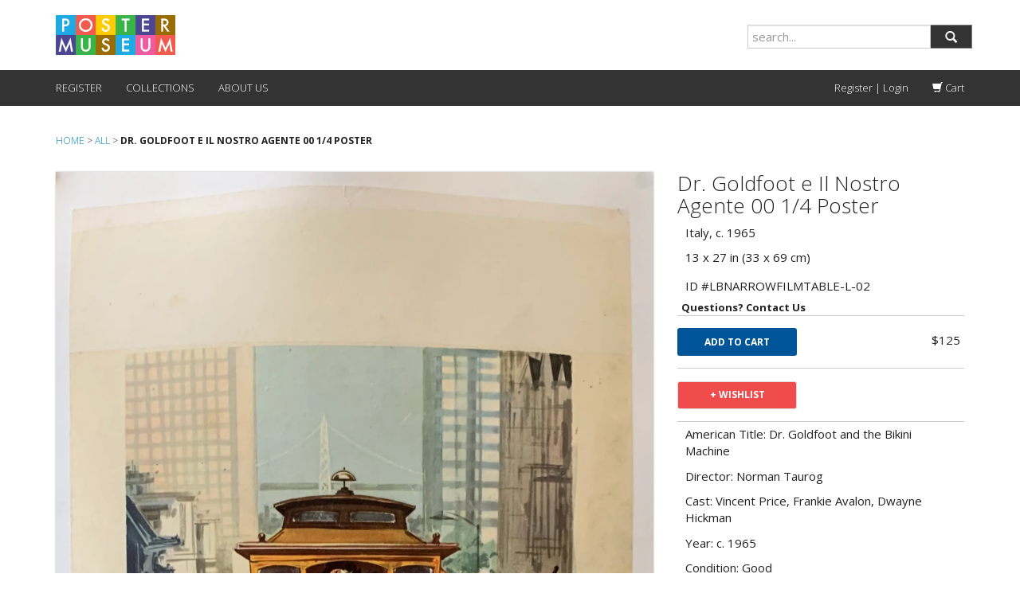

--- FILE ---
content_type: text/html; charset=utf-8
request_url: https://postermuseum.com/products/dr-goldfoot-e-il-nostro-agente-00-1-4-poster-13
body_size: 17700
content:
<!DOCTYPE HTML>
<!--[if lt IE 7]><html class="no-js lt-ie9 lt-ie8 lt-ie7" lang="en"> <![endif]-->
<!--[if IE 7]><html class="no-js lt-ie9 lt-ie8" lang="en"> <![endif]-->
<!--[if IE 8]><html class="no-js lt-ie9" lang="en"> <![endif]-->
<!--[if IE 9 ]><html class="ie9 no-js"> <![endif]-->
<!--[if (gt IE 9)|!(IE)]><!--> <html class="no-js" lang="en"> <!--<![endif]-->
  <head>
<!-- Added by AVADA SEO Suite -->









<meta name="twitter:image" content="http://postermuseum.com/cdn/shop/products/cn3P1d1_489438f3-cf92-4bd2-b3a0-912aadefe8b5.jpg?v=1685023835">
    




<!-- Added by AVADA SEO Suite: Product Structured Data -->
<script type="application/ld+json">{
"@context": "https://schema.org/",
"@type": "Product",
"@id": "7631949758636",
"name": "Dr. Goldfoot e Il Nostro Agente 00 1/4 Poster",
"description": "American Title: Dr. Goldfoot and the Bikini Machine  Director: Norman Taurog  Cast: Vincent Price, Frankie Avalon, Dwayne Hickman  Year: c. 1965   Condition: Good  Please note this is linen-backed on canvas.",
"brand": {
  "@type": "Brand",
  "name": "Philip Williams Posters"
},
"offers": {
  "@type": "Offer",
  "price": "125.0",
  "priceCurrency": "USD",
  "priceValidUntil": "3000-01-01",
  "itemCondition": "https://schema.org/NewCondition",
  "availability": "https://schema.org/InStock",
  "url": "https://postermuseum.com/products/dr-goldfoot-e-il-nostro-agente-00-1-4-poster-13?variant=42583000514732"
},
"image": [
  "https://postermuseum.com/cdn/shop/products/cn3P1d1_489438f3-cf92-4bd2-b3a0-912aadefe8b5.jpg?v=1685023835"
],
"releaseDate": "2023-05-24 16:23:40 -0400",
"sku": "LBNARROWFILMTABLE-L-02",
"mpn": "LBNARROWFILMTABLE-L-02"}</script>
<!-- /Added by AVADA SEO Suite --><!-- Added by AVADA SEO Suite: Breadcrumb Structured Data  -->
<script type="application/ld+json">{
  "@context": "https://schema.org",
  "@type": "BreadcrumbList",
  "itemListElement": [{
    "@type": "ListItem",
    "position": 1,
    "name": "Home",
    "item": "https://postermuseum.com"
  }, {
    "@type": "ListItem",
    "position": 2,
    "name": "Dr. Goldfoot e Il Nostro Agente 00 1/4 Poster",
    "item": "https://postermuseum.com/products/dr-goldfoot-e-il-nostro-agente-00-1-4-poster-13"
  }]
}
</script>
<!-- Added by AVADA SEO Suite -->


<!-- /Added by AVADA SEO Suite -->

    <meta charset="utf-8" />
    <!--[if IE]><meta http-equiv='X-UA-Compatible' content='IE=edge,chrome=1' /><![endif]-->

    <title>
    Dr. Goldfoot e Il Nostro Agente 00 1/4 Poster &ndash; Poster Museum
    </title>
    
  <script>
    var iwish_template='product';
    var iwish_cid='';
  </script>
  <script src="//postermuseum.com/cdn/shop/t/25/assets/iwishHeader.js?v=138985080662006644811683555839" type="text/javascript"></script>


    <link rel="shortcut icon" href="//postermuseum.com/cdn/shop/t/25/assets/pomu_favicon.png?v=55168593976242064261683555839" type="image/png" />

    
    <meta name="description" content="American Title: Dr. Goldfoot and the Bikini Machine Director: Norman Taurog Cast: Vincent Price, Frankie Avalon, Dwayne Hickman Year: c. 1965 Condition: Good Please note this is linen-backed on canvas." />
    

    <link rel="canonical" href="https://postermuseum.com/products/dr-goldfoot-e-il-nostro-agente-00-1-4-poster-13" />

    <meta name="viewport" content="width=device-width, initial-scale=1.0" />

    
  <meta property="og:type" content="product" />
  <meta property="og:title" content="Dr. Goldfoot e Il Nostro Agente 00 1/4 Poster" />
  
  <meta property="og:image" content="http://postermuseum.com/cdn/shop/products/cn3P1d1_489438f3-cf92-4bd2-b3a0-912aadefe8b5_grande.jpg?v=1685023835" />
  <meta property="og:image:secure_url" content="https://postermuseum.com/cdn/shop/products/cn3P1d1_489438f3-cf92-4bd2-b3a0-912aadefe8b5_grande.jpg?v=1685023835" />
  
  <meta property="og:price:amount" content="125" />
  <meta property="og:price:currency" content="USD" />



<meta property="og:description" content="American Title: Dr. Goldfoot and the Bikini Machine Director: Norman Taurog Cast: Vincent Price, Frankie Avalon, Dwayne Hickman Year: c. 1965 Condition: Good Please note this is linen-backed on canvas." />

<meta property="og:url" content="https://postermuseum.com/products/dr-goldfoot-e-il-nostro-agente-00-1-4-poster-13" />
<meta property="og:site_name" content="Poster Museum" />
    
 

  <meta name="twitter:card" content="product" />
  <meta name="twitter:title" content="Dr. Goldfoot e Il Nostro Agente 00 1/4 Poster" />
  <meta name="twitter:description" content=" American Title: Dr. Goldfoot and the Bikini Machine  Director: Norman Taurog  Cast: Vincent Price, Frankie Avalon, Dwayne Hickman  Year: c. 1965   Condition: Good  Please note this is linen-backed on canvas." />
  <meta name="twitter:image" content="http://postermuseum.com/cdn/shop/products/cn3P1d1_489438f3-cf92-4bd2-b3a0-912aadefe8b5_large.jpg?v=1685023835" />
  <meta name="twitter:label1" content="Price" />
  <meta name="twitter:data1" content="$125" />
  
  <meta name="twitter:label2" content="Brand" />
  <meta name="twitter:data2" content="Philip Williams Posters" />
  


    <script>window.performance && window.performance.mark && window.performance.mark('shopify.content_for_header.start');</script><meta name="google-site-verification" content="YZlmqQWic9RB5qi6zOKFjw8BRSnpvoKbI0ybcAmKqVA">
<meta id="shopify-digital-wallet" name="shopify-digital-wallet" content="/5982925/digital_wallets/dialog">
<meta name="shopify-checkout-api-token" content="414ff46f48550b5f09009e134f9693fe">
<meta id="in-context-paypal-metadata" data-shop-id="5982925" data-venmo-supported="false" data-environment="production" data-locale="en_US" data-paypal-v4="true" data-currency="USD">
<link rel="alternate" type="application/json+oembed" href="https://postermuseum.com/products/dr-goldfoot-e-il-nostro-agente-00-1-4-poster-13.oembed">
<script async="async" src="/checkouts/internal/preloads.js?locale=en-US"></script>
<link rel="preconnect" href="https://shop.app" crossorigin="anonymous">
<script async="async" src="https://shop.app/checkouts/internal/preloads.js?locale=en-US&shop_id=5982925" crossorigin="anonymous"></script>
<script id="shopify-features" type="application/json">{"accessToken":"414ff46f48550b5f09009e134f9693fe","betas":["rich-media-storefront-analytics"],"domain":"postermuseum.com","predictiveSearch":true,"shopId":5982925,"locale":"en"}</script>
<script>var Shopify = Shopify || {};
Shopify.shop = "postermuseum.myshopify.com";
Shopify.locale = "en";
Shopify.currency = {"active":"USD","rate":"1.0"};
Shopify.country = "US";
Shopify.theme = {"name":"216 a11y - luz modified oct2023","id":132709056684,"schema_name":null,"schema_version":null,"theme_store_id":null,"role":"main"};
Shopify.theme.handle = "null";
Shopify.theme.style = {"id":null,"handle":null};
Shopify.cdnHost = "postermuseum.com/cdn";
Shopify.routes = Shopify.routes || {};
Shopify.routes.root = "/";</script>
<script type="module">!function(o){(o.Shopify=o.Shopify||{}).modules=!0}(window);</script>
<script>!function(o){function n(){var o=[];function n(){o.push(Array.prototype.slice.apply(arguments))}return n.q=o,n}var t=o.Shopify=o.Shopify||{};t.loadFeatures=n(),t.autoloadFeatures=n()}(window);</script>
<script>
  window.ShopifyPay = window.ShopifyPay || {};
  window.ShopifyPay.apiHost = "shop.app\/pay";
  window.ShopifyPay.redirectState = null;
</script>
<script id="shop-js-analytics" type="application/json">{"pageType":"product"}</script>
<script defer="defer" async type="module" src="//postermuseum.com/cdn/shopifycloud/shop-js/modules/v2/client.init-shop-cart-sync_BT-GjEfc.en.esm.js"></script>
<script defer="defer" async type="module" src="//postermuseum.com/cdn/shopifycloud/shop-js/modules/v2/chunk.common_D58fp_Oc.esm.js"></script>
<script defer="defer" async type="module" src="//postermuseum.com/cdn/shopifycloud/shop-js/modules/v2/chunk.modal_xMitdFEc.esm.js"></script>
<script type="module">
  await import("//postermuseum.com/cdn/shopifycloud/shop-js/modules/v2/client.init-shop-cart-sync_BT-GjEfc.en.esm.js");
await import("//postermuseum.com/cdn/shopifycloud/shop-js/modules/v2/chunk.common_D58fp_Oc.esm.js");
await import("//postermuseum.com/cdn/shopifycloud/shop-js/modules/v2/chunk.modal_xMitdFEc.esm.js");

  window.Shopify.SignInWithShop?.initShopCartSync?.({"fedCMEnabled":true,"windoidEnabled":true});

</script>
<script>
  window.Shopify = window.Shopify || {};
  if (!window.Shopify.featureAssets) window.Shopify.featureAssets = {};
  window.Shopify.featureAssets['shop-js'] = {"shop-cart-sync":["modules/v2/client.shop-cart-sync_DZOKe7Ll.en.esm.js","modules/v2/chunk.common_D58fp_Oc.esm.js","modules/v2/chunk.modal_xMitdFEc.esm.js"],"init-fed-cm":["modules/v2/client.init-fed-cm_B6oLuCjv.en.esm.js","modules/v2/chunk.common_D58fp_Oc.esm.js","modules/v2/chunk.modal_xMitdFEc.esm.js"],"shop-cash-offers":["modules/v2/client.shop-cash-offers_D2sdYoxE.en.esm.js","modules/v2/chunk.common_D58fp_Oc.esm.js","modules/v2/chunk.modal_xMitdFEc.esm.js"],"shop-login-button":["modules/v2/client.shop-login-button_QeVjl5Y3.en.esm.js","modules/v2/chunk.common_D58fp_Oc.esm.js","modules/v2/chunk.modal_xMitdFEc.esm.js"],"pay-button":["modules/v2/client.pay-button_DXTOsIq6.en.esm.js","modules/v2/chunk.common_D58fp_Oc.esm.js","modules/v2/chunk.modal_xMitdFEc.esm.js"],"shop-button":["modules/v2/client.shop-button_DQZHx9pm.en.esm.js","modules/v2/chunk.common_D58fp_Oc.esm.js","modules/v2/chunk.modal_xMitdFEc.esm.js"],"avatar":["modules/v2/client.avatar_BTnouDA3.en.esm.js"],"init-windoid":["modules/v2/client.init-windoid_CR1B-cfM.en.esm.js","modules/v2/chunk.common_D58fp_Oc.esm.js","modules/v2/chunk.modal_xMitdFEc.esm.js"],"init-shop-for-new-customer-accounts":["modules/v2/client.init-shop-for-new-customer-accounts_C_vY_xzh.en.esm.js","modules/v2/client.shop-login-button_QeVjl5Y3.en.esm.js","modules/v2/chunk.common_D58fp_Oc.esm.js","modules/v2/chunk.modal_xMitdFEc.esm.js"],"init-shop-email-lookup-coordinator":["modules/v2/client.init-shop-email-lookup-coordinator_BI7n9ZSv.en.esm.js","modules/v2/chunk.common_D58fp_Oc.esm.js","modules/v2/chunk.modal_xMitdFEc.esm.js"],"init-shop-cart-sync":["modules/v2/client.init-shop-cart-sync_BT-GjEfc.en.esm.js","modules/v2/chunk.common_D58fp_Oc.esm.js","modules/v2/chunk.modal_xMitdFEc.esm.js"],"shop-toast-manager":["modules/v2/client.shop-toast-manager_DiYdP3xc.en.esm.js","modules/v2/chunk.common_D58fp_Oc.esm.js","modules/v2/chunk.modal_xMitdFEc.esm.js"],"init-customer-accounts":["modules/v2/client.init-customer-accounts_D9ZNqS-Q.en.esm.js","modules/v2/client.shop-login-button_QeVjl5Y3.en.esm.js","modules/v2/chunk.common_D58fp_Oc.esm.js","modules/v2/chunk.modal_xMitdFEc.esm.js"],"init-customer-accounts-sign-up":["modules/v2/client.init-customer-accounts-sign-up_iGw4briv.en.esm.js","modules/v2/client.shop-login-button_QeVjl5Y3.en.esm.js","modules/v2/chunk.common_D58fp_Oc.esm.js","modules/v2/chunk.modal_xMitdFEc.esm.js"],"shop-follow-button":["modules/v2/client.shop-follow-button_CqMgW2wH.en.esm.js","modules/v2/chunk.common_D58fp_Oc.esm.js","modules/v2/chunk.modal_xMitdFEc.esm.js"],"checkout-modal":["modules/v2/client.checkout-modal_xHeaAweL.en.esm.js","modules/v2/chunk.common_D58fp_Oc.esm.js","modules/v2/chunk.modal_xMitdFEc.esm.js"],"shop-login":["modules/v2/client.shop-login_D91U-Q7h.en.esm.js","modules/v2/chunk.common_D58fp_Oc.esm.js","modules/v2/chunk.modal_xMitdFEc.esm.js"],"lead-capture":["modules/v2/client.lead-capture_BJmE1dJe.en.esm.js","modules/v2/chunk.common_D58fp_Oc.esm.js","modules/v2/chunk.modal_xMitdFEc.esm.js"],"payment-terms":["modules/v2/client.payment-terms_Ci9AEqFq.en.esm.js","modules/v2/chunk.common_D58fp_Oc.esm.js","modules/v2/chunk.modal_xMitdFEc.esm.js"]};
</script>
<script id="__st">var __st={"a":5982925,"offset":-18000,"reqid":"83bf46b2-f509-4959-8d64-6a9a2383bc60-1769259536","pageurl":"postermuseum.com\/products\/dr-goldfoot-e-il-nostro-agente-00-1-4-poster-13","u":"045f0514ec6b","p":"product","rtyp":"product","rid":7631949758636};</script>
<script>window.ShopifyPaypalV4VisibilityTracking = true;</script>
<script id="captcha-bootstrap">!function(){'use strict';const t='contact',e='account',n='new_comment',o=[[t,t],['blogs',n],['comments',n],[t,'customer']],c=[[e,'customer_login'],[e,'guest_login'],[e,'recover_customer_password'],[e,'create_customer']],r=t=>t.map((([t,e])=>`form[action*='/${t}']:not([data-nocaptcha='true']) input[name='form_type'][value='${e}']`)).join(','),a=t=>()=>t?[...document.querySelectorAll(t)].map((t=>t.form)):[];function s(){const t=[...o],e=r(t);return a(e)}const i='password',u='form_key',d=['recaptcha-v3-token','g-recaptcha-response','h-captcha-response',i],f=()=>{try{return window.sessionStorage}catch{return}},m='__shopify_v',_=t=>t.elements[u];function p(t,e,n=!1){try{const o=window.sessionStorage,c=JSON.parse(o.getItem(e)),{data:r}=function(t){const{data:e,action:n}=t;return t[m]||n?{data:e,action:n}:{data:t,action:n}}(c);for(const[e,n]of Object.entries(r))t.elements[e]&&(t.elements[e].value=n);n&&o.removeItem(e)}catch(o){console.error('form repopulation failed',{error:o})}}const l='form_type',E='cptcha';function T(t){t.dataset[E]=!0}const w=window,h=w.document,L='Shopify',v='ce_forms',y='captcha';let A=!1;((t,e)=>{const n=(g='f06e6c50-85a8-45c8-87d0-21a2b65856fe',I='https://cdn.shopify.com/shopifycloud/storefront-forms-hcaptcha/ce_storefront_forms_captcha_hcaptcha.v1.5.2.iife.js',D={infoText:'Protected by hCaptcha',privacyText:'Privacy',termsText:'Terms'},(t,e,n)=>{const o=w[L][v],c=o.bindForm;if(c)return c(t,g,e,D).then(n);var r;o.q.push([[t,g,e,D],n]),r=I,A||(h.body.append(Object.assign(h.createElement('script'),{id:'captcha-provider',async:!0,src:r})),A=!0)});var g,I,D;w[L]=w[L]||{},w[L][v]=w[L][v]||{},w[L][v].q=[],w[L][y]=w[L][y]||{},w[L][y].protect=function(t,e){n(t,void 0,e),T(t)},Object.freeze(w[L][y]),function(t,e,n,w,h,L){const[v,y,A,g]=function(t,e,n){const i=e?o:[],u=t?c:[],d=[...i,...u],f=r(d),m=r(i),_=r(d.filter((([t,e])=>n.includes(e))));return[a(f),a(m),a(_),s()]}(w,h,L),I=t=>{const e=t.target;return e instanceof HTMLFormElement?e:e&&e.form},D=t=>v().includes(t);t.addEventListener('submit',(t=>{const e=I(t);if(!e)return;const n=D(e)&&!e.dataset.hcaptchaBound&&!e.dataset.recaptchaBound,o=_(e),c=g().includes(e)&&(!o||!o.value);(n||c)&&t.preventDefault(),c&&!n&&(function(t){try{if(!f())return;!function(t){const e=f();if(!e)return;const n=_(t);if(!n)return;const o=n.value;o&&e.removeItem(o)}(t);const e=Array.from(Array(32),(()=>Math.random().toString(36)[2])).join('');!function(t,e){_(t)||t.append(Object.assign(document.createElement('input'),{type:'hidden',name:u})),t.elements[u].value=e}(t,e),function(t,e){const n=f();if(!n)return;const o=[...t.querySelectorAll(`input[type='${i}']`)].map((({name:t})=>t)),c=[...d,...o],r={};for(const[a,s]of new FormData(t).entries())c.includes(a)||(r[a]=s);n.setItem(e,JSON.stringify({[m]:1,action:t.action,data:r}))}(t,e)}catch(e){console.error('failed to persist form',e)}}(e),e.submit())}));const S=(t,e)=>{t&&!t.dataset[E]&&(n(t,e.some((e=>e===t))),T(t))};for(const o of['focusin','change'])t.addEventListener(o,(t=>{const e=I(t);D(e)&&S(e,y())}));const B=e.get('form_key'),M=e.get(l),P=B&&M;t.addEventListener('DOMContentLoaded',(()=>{const t=y();if(P)for(const e of t)e.elements[l].value===M&&p(e,B);[...new Set([...A(),...v().filter((t=>'true'===t.dataset.shopifyCaptcha))])].forEach((e=>S(e,t)))}))}(h,new URLSearchParams(w.location.search),n,t,e,['guest_login'])})(!0,!0)}();</script>
<script integrity="sha256-4kQ18oKyAcykRKYeNunJcIwy7WH5gtpwJnB7kiuLZ1E=" data-source-attribution="shopify.loadfeatures" defer="defer" src="//postermuseum.com/cdn/shopifycloud/storefront/assets/storefront/load_feature-a0a9edcb.js" crossorigin="anonymous"></script>
<script crossorigin="anonymous" defer="defer" src="//postermuseum.com/cdn/shopifycloud/storefront/assets/shopify_pay/storefront-65b4c6d7.js?v=20250812"></script>
<script data-source-attribution="shopify.dynamic_checkout.dynamic.init">var Shopify=Shopify||{};Shopify.PaymentButton=Shopify.PaymentButton||{isStorefrontPortableWallets:!0,init:function(){window.Shopify.PaymentButton.init=function(){};var t=document.createElement("script");t.src="https://postermuseum.com/cdn/shopifycloud/portable-wallets/latest/portable-wallets.en.js",t.type="module",document.head.appendChild(t)}};
</script>
<script data-source-attribution="shopify.dynamic_checkout.buyer_consent">
  function portableWalletsHideBuyerConsent(e){var t=document.getElementById("shopify-buyer-consent"),n=document.getElementById("shopify-subscription-policy-button");t&&n&&(t.classList.add("hidden"),t.setAttribute("aria-hidden","true"),n.removeEventListener("click",e))}function portableWalletsShowBuyerConsent(e){var t=document.getElementById("shopify-buyer-consent"),n=document.getElementById("shopify-subscription-policy-button");t&&n&&(t.classList.remove("hidden"),t.removeAttribute("aria-hidden"),n.addEventListener("click",e))}window.Shopify?.PaymentButton&&(window.Shopify.PaymentButton.hideBuyerConsent=portableWalletsHideBuyerConsent,window.Shopify.PaymentButton.showBuyerConsent=portableWalletsShowBuyerConsent);
</script>
<script data-source-attribution="shopify.dynamic_checkout.cart.bootstrap">document.addEventListener("DOMContentLoaded",(function(){function t(){return document.querySelector("shopify-accelerated-checkout-cart, shopify-accelerated-checkout")}if(t())Shopify.PaymentButton.init();else{new MutationObserver((function(e,n){t()&&(Shopify.PaymentButton.init(),n.disconnect())})).observe(document.body,{childList:!0,subtree:!0})}}));
</script>
<link id="shopify-accelerated-checkout-styles" rel="stylesheet" media="screen" href="https://postermuseum.com/cdn/shopifycloud/portable-wallets/latest/accelerated-checkout-backwards-compat.css" crossorigin="anonymous">
<style id="shopify-accelerated-checkout-cart">
        #shopify-buyer-consent {
  margin-top: 1em;
  display: inline-block;
  width: 100%;
}

#shopify-buyer-consent.hidden {
  display: none;
}

#shopify-subscription-policy-button {
  background: none;
  border: none;
  padding: 0;
  text-decoration: underline;
  font-size: inherit;
  cursor: pointer;
}

#shopify-subscription-policy-button::before {
  box-shadow: none;
}

      </style>

<script>window.performance && window.performance.mark && window.performance.mark('shopify.content_for_header.end');</script>

    <!-- boilerplate css; do not use -->
    <!-- <link href="//postermuseum.com/cdn/shop/t/25/assets/style.scss.css?v=42152222719017020991768017394" rel="stylesheet" type="text/css" media="all" />
    <link href="//postermuseum.com/cdn/s/global/social/social-icons.css" rel="stylesheet" type="text/css" media="all" />
    <link href="//cdnjs.cloudflare.com/ajax/libs/font-awesome/4.0.3/css/font-awesome.css" rel="stylesheet" type="text/css" media="all" />
    <link href="//fonts.googleapis.com/css?family=Source+Sans+Pro:400,600,700,400italic,600italic,700italic" rel="stylesheet" type="text/css" media="all" /> -->

    <!-- custom css -->
    <link href='//fonts.googleapis.com/css?family=Merriweather:400,300' rel='stylesheet' type='text/css'>
    <link href='//fonts.googleapis.com/css?family=Libre+Baskerville' rel='stylesheet' type='text/css'>

    <link href="//postermuseum.com/cdn/shop/t/25/assets/bootstrap.min.css?v=130979283173176657631697828894" rel="stylesheet" type="text/css" media="all" />
    <link href="//postermuseum.com/cdn/shop/t/25/assets/pomu.css?v=110411533535102239011697826050" rel="stylesheet" type="text/css" media="all" />
    <link href="//postermuseum.com/cdn/shop/t/25/assets/andrew.css?v=5894993014411210551697820456" rel="stylesheet" type="text/css" media="all" />

    <!--[if lt IE 9]>
    <script src="//html5shiv.googlecode.com/svn/trunk/html5.js" type="text/javascript"></script>
    <![endif]-->

    <script src="//postermuseum.com/cdn/shopifycloud/storefront/assets/themes_support/shopify_common-5f594365.js" type="text/javascript"></script>
    

    <!-- Additional Shopify helpers that will likely be added to the global shopify_common.js some day soon. -->
    <script src="//postermuseum.com/cdn/shop/t/25/assets/shopify_common.js?v=14298614452551288571683555839" type="text/javascript"></script>

    <script src="//postermuseum.com/cdn/shopifycloud/storefront/assets/themes_support/option_selection-b017cd28.js" type="text/javascript"></script>

    <script src="//ajax.googleapis.com/ajax/libs/jquery/1.11.0/jquery.min.js" type="text/javascript"></script>
    <script>jQuery('html').removeClass('no-js').addClass('js');</script>
    <script src="//postermuseum.com/cdn/shop/t/25/assets/bootstrap.min.js?v=37210039018607491951683555839" type="text/javascript"></script>
<!--     <script src="//maxcdn.bootstrapcdn.com/bootstrap/3.2.0/js/bootstrap.min.js"></script> -->
    
     <!--  <script src="//postermuseum.com/cdn/shop/t/25/assets/jquery.mousewheel.min.js?v=28012593094501989541683555839" type="text/javascript"></script>
      <script src="//postermuseum.com/cdn/shop/t/25/assets/jquery.hammer.min.js?v=123435919177068976721683555839" type="text/javascript"></script>
      <script src="//postermuseum.com/cdn/shop/t/25/assets/modernizr.min.js?v=6866796345387761201683555839" type="text/javascript"></script>
      <script src="//postermuseum.com/cdn/shop/t/25/assets/TweenMax.min.js?v=157887841496930431481683555839" type="text/javascript"></script>
      <script src="//postermuseum.com/cdn/shop/t/25/assets/jquery.pinchzoomer.min.js?v=20040665067056232471683555839" type="text/javascript"></script> -->
      <script src="//postermuseum.com/cdn/shop/t/25/assets/color-thief.min.js?v=107101473525193395481683555839" type="text/javascript"></script>
      <script src="//postermuseum.com/cdn/shop/t/25/assets/colibri.min.js?v=61765504281594279291683555839" type="text/javascript"></script>
    

  <script src="https://ajax.googleapis.com/ajax/libs/jquery/3.6.0/jquery.min.js"></script>
   <script src="//postermuseum.com/cdn/shop/t/25/assets/daa.js?v=77864545274943933421711084135" type="text/javascript"></script> 
<link href="//postermuseum.com/cdn/shop/t/25/assets/daa.css?v=148635099340435772771698913967" rel="stylesheet" type="text/css" media="all" />


  
    
<link href="https://monorail-edge.shopifysvc.com" rel="dns-prefetch">
<script>(function(){if ("sendBeacon" in navigator && "performance" in window) {try {var session_token_from_headers = performance.getEntriesByType('navigation')[0].serverTiming.find(x => x.name == '_s').description;} catch {var session_token_from_headers = undefined;}var session_cookie_matches = document.cookie.match(/_shopify_s=([^;]*)/);var session_token_from_cookie = session_cookie_matches && session_cookie_matches.length === 2 ? session_cookie_matches[1] : "";var session_token = session_token_from_headers || session_token_from_cookie || "";function handle_abandonment_event(e) {var entries = performance.getEntries().filter(function(entry) {return /monorail-edge.shopifysvc.com/.test(entry.name);});if (!window.abandonment_tracked && entries.length === 0) {window.abandonment_tracked = true;var currentMs = Date.now();var navigation_start = performance.timing.navigationStart;var payload = {shop_id: 5982925,url: window.location.href,navigation_start,duration: currentMs - navigation_start,session_token,page_type: "product"};window.navigator.sendBeacon("https://monorail-edge.shopifysvc.com/v1/produce", JSON.stringify({schema_id: "online_store_buyer_site_abandonment/1.1",payload: payload,metadata: {event_created_at_ms: currentMs,event_sent_at_ms: currentMs}}));}}window.addEventListener('pagehide', handle_abandonment_event);}}());</script>
<script id="web-pixels-manager-setup">(function e(e,d,r,n,o){if(void 0===o&&(o={}),!Boolean(null===(a=null===(i=window.Shopify)||void 0===i?void 0:i.analytics)||void 0===a?void 0:a.replayQueue)){var i,a;window.Shopify=window.Shopify||{};var t=window.Shopify;t.analytics=t.analytics||{};var s=t.analytics;s.replayQueue=[],s.publish=function(e,d,r){return s.replayQueue.push([e,d,r]),!0};try{self.performance.mark("wpm:start")}catch(e){}var l=function(){var e={modern:/Edge?\/(1{2}[4-9]|1[2-9]\d|[2-9]\d{2}|\d{4,})\.\d+(\.\d+|)|Firefox\/(1{2}[4-9]|1[2-9]\d|[2-9]\d{2}|\d{4,})\.\d+(\.\d+|)|Chrom(ium|e)\/(9{2}|\d{3,})\.\d+(\.\d+|)|(Maci|X1{2}).+ Version\/(15\.\d+|(1[6-9]|[2-9]\d|\d{3,})\.\d+)([,.]\d+|)( \(\w+\)|)( Mobile\/\w+|) Safari\/|Chrome.+OPR\/(9{2}|\d{3,})\.\d+\.\d+|(CPU[ +]OS|iPhone[ +]OS|CPU[ +]iPhone|CPU IPhone OS|CPU iPad OS)[ +]+(15[._]\d+|(1[6-9]|[2-9]\d|\d{3,})[._]\d+)([._]\d+|)|Android:?[ /-](13[3-9]|1[4-9]\d|[2-9]\d{2}|\d{4,})(\.\d+|)(\.\d+|)|Android.+Firefox\/(13[5-9]|1[4-9]\d|[2-9]\d{2}|\d{4,})\.\d+(\.\d+|)|Android.+Chrom(ium|e)\/(13[3-9]|1[4-9]\d|[2-9]\d{2}|\d{4,})\.\d+(\.\d+|)|SamsungBrowser\/([2-9]\d|\d{3,})\.\d+/,legacy:/Edge?\/(1[6-9]|[2-9]\d|\d{3,})\.\d+(\.\d+|)|Firefox\/(5[4-9]|[6-9]\d|\d{3,})\.\d+(\.\d+|)|Chrom(ium|e)\/(5[1-9]|[6-9]\d|\d{3,})\.\d+(\.\d+|)([\d.]+$|.*Safari\/(?![\d.]+ Edge\/[\d.]+$))|(Maci|X1{2}).+ Version\/(10\.\d+|(1[1-9]|[2-9]\d|\d{3,})\.\d+)([,.]\d+|)( \(\w+\)|)( Mobile\/\w+|) Safari\/|Chrome.+OPR\/(3[89]|[4-9]\d|\d{3,})\.\d+\.\d+|(CPU[ +]OS|iPhone[ +]OS|CPU[ +]iPhone|CPU IPhone OS|CPU iPad OS)[ +]+(10[._]\d+|(1[1-9]|[2-9]\d|\d{3,})[._]\d+)([._]\d+|)|Android:?[ /-](13[3-9]|1[4-9]\d|[2-9]\d{2}|\d{4,})(\.\d+|)(\.\d+|)|Mobile Safari.+OPR\/([89]\d|\d{3,})\.\d+\.\d+|Android.+Firefox\/(13[5-9]|1[4-9]\d|[2-9]\d{2}|\d{4,})\.\d+(\.\d+|)|Android.+Chrom(ium|e)\/(13[3-9]|1[4-9]\d|[2-9]\d{2}|\d{4,})\.\d+(\.\d+|)|Android.+(UC? ?Browser|UCWEB|U3)[ /]?(15\.([5-9]|\d{2,})|(1[6-9]|[2-9]\d|\d{3,})\.\d+)\.\d+|SamsungBrowser\/(5\.\d+|([6-9]|\d{2,})\.\d+)|Android.+MQ{2}Browser\/(14(\.(9|\d{2,})|)|(1[5-9]|[2-9]\d|\d{3,})(\.\d+|))(\.\d+|)|K[Aa][Ii]OS\/(3\.\d+|([4-9]|\d{2,})\.\d+)(\.\d+|)/},d=e.modern,r=e.legacy,n=navigator.userAgent;return n.match(d)?"modern":n.match(r)?"legacy":"unknown"}(),u="modern"===l?"modern":"legacy",c=(null!=n?n:{modern:"",legacy:""})[u],f=function(e){return[e.baseUrl,"/wpm","/b",e.hashVersion,"modern"===e.buildTarget?"m":"l",".js"].join("")}({baseUrl:d,hashVersion:r,buildTarget:u}),m=function(e){var d=e.version,r=e.bundleTarget,n=e.surface,o=e.pageUrl,i=e.monorailEndpoint;return{emit:function(e){var a=e.status,t=e.errorMsg,s=(new Date).getTime(),l=JSON.stringify({metadata:{event_sent_at_ms:s},events:[{schema_id:"web_pixels_manager_load/3.1",payload:{version:d,bundle_target:r,page_url:o,status:a,surface:n,error_msg:t},metadata:{event_created_at_ms:s}}]});if(!i)return console&&console.warn&&console.warn("[Web Pixels Manager] No Monorail endpoint provided, skipping logging."),!1;try{return self.navigator.sendBeacon.bind(self.navigator)(i,l)}catch(e){}var u=new XMLHttpRequest;try{return u.open("POST",i,!0),u.setRequestHeader("Content-Type","text/plain"),u.send(l),!0}catch(e){return console&&console.warn&&console.warn("[Web Pixels Manager] Got an unhandled error while logging to Monorail."),!1}}}}({version:r,bundleTarget:l,surface:e.surface,pageUrl:self.location.href,monorailEndpoint:e.monorailEndpoint});try{o.browserTarget=l,function(e){var d=e.src,r=e.async,n=void 0===r||r,o=e.onload,i=e.onerror,a=e.sri,t=e.scriptDataAttributes,s=void 0===t?{}:t,l=document.createElement("script"),u=document.querySelector("head"),c=document.querySelector("body");if(l.async=n,l.src=d,a&&(l.integrity=a,l.crossOrigin="anonymous"),s)for(var f in s)if(Object.prototype.hasOwnProperty.call(s,f))try{l.dataset[f]=s[f]}catch(e){}if(o&&l.addEventListener("load",o),i&&l.addEventListener("error",i),u)u.appendChild(l);else{if(!c)throw new Error("Did not find a head or body element to append the script");c.appendChild(l)}}({src:f,async:!0,onload:function(){if(!function(){var e,d;return Boolean(null===(d=null===(e=window.Shopify)||void 0===e?void 0:e.analytics)||void 0===d?void 0:d.initialized)}()){var d=window.webPixelsManager.init(e)||void 0;if(d){var r=window.Shopify.analytics;r.replayQueue.forEach((function(e){var r=e[0],n=e[1],o=e[2];d.publishCustomEvent(r,n,o)})),r.replayQueue=[],r.publish=d.publishCustomEvent,r.visitor=d.visitor,r.initialized=!0}}},onerror:function(){return m.emit({status:"failed",errorMsg:"".concat(f," has failed to load")})},sri:function(e){var d=/^sha384-[A-Za-z0-9+/=]+$/;return"string"==typeof e&&d.test(e)}(c)?c:"",scriptDataAttributes:o}),m.emit({status:"loading"})}catch(e){m.emit({status:"failed",errorMsg:(null==e?void 0:e.message)||"Unknown error"})}}})({shopId: 5982925,storefrontBaseUrl: "https://postermuseum.com",extensionsBaseUrl: "https://extensions.shopifycdn.com/cdn/shopifycloud/web-pixels-manager",monorailEndpoint: "https://monorail-edge.shopifysvc.com/unstable/produce_batch",surface: "storefront-renderer",enabledBetaFlags: ["2dca8a86"],webPixelsConfigList: [{"id":"56656044","configuration":"{\"tagID\":\"2612849245865\"}","eventPayloadVersion":"v1","runtimeContext":"STRICT","scriptVersion":"18031546ee651571ed29edbe71a3550b","type":"APP","apiClientId":3009811,"privacyPurposes":["ANALYTICS","MARKETING","SALE_OF_DATA"],"dataSharingAdjustments":{"protectedCustomerApprovalScopes":["read_customer_address","read_customer_email","read_customer_name","read_customer_personal_data","read_customer_phone"]}},{"id":"101679276","eventPayloadVersion":"v1","runtimeContext":"LAX","scriptVersion":"1","type":"CUSTOM","privacyPurposes":["ANALYTICS"],"name":"Google Analytics tag (migrated)"},{"id":"shopify-app-pixel","configuration":"{}","eventPayloadVersion":"v1","runtimeContext":"STRICT","scriptVersion":"0450","apiClientId":"shopify-pixel","type":"APP","privacyPurposes":["ANALYTICS","MARKETING"]},{"id":"shopify-custom-pixel","eventPayloadVersion":"v1","runtimeContext":"LAX","scriptVersion":"0450","apiClientId":"shopify-pixel","type":"CUSTOM","privacyPurposes":["ANALYTICS","MARKETING"]}],isMerchantRequest: false,initData: {"shop":{"name":"Poster Museum","paymentSettings":{"currencyCode":"USD"},"myshopifyDomain":"postermuseum.myshopify.com","countryCode":"US","storefrontUrl":"https:\/\/postermuseum.com"},"customer":null,"cart":null,"checkout":null,"productVariants":[{"price":{"amount":125.0,"currencyCode":"USD"},"product":{"title":"Dr. Goldfoot e Il Nostro Agente 00 1\/4 Poster","vendor":"Philip Williams Posters","id":"7631949758636","untranslatedTitle":"Dr. Goldfoot e Il Nostro Agente 00 1\/4 Poster","url":"\/products\/dr-goldfoot-e-il-nostro-agente-00-1-4-poster-13","type":"poster"},"id":"42583000514732","image":{"src":"\/\/postermuseum.com\/cdn\/shop\/products\/cn3P1d1_489438f3-cf92-4bd2-b3a0-912aadefe8b5.jpg?v=1685023835"},"sku":"LBNARROWFILMTABLE-L-02","title":"13x27 \/ Italy, c. 1965","untranslatedTitle":"13x27 \/ Italy, c. 1965"}],"purchasingCompany":null},},"https://postermuseum.com/cdn","fcfee988w5aeb613cpc8e4bc33m6693e112",{"modern":"","legacy":""},{"shopId":"5982925","storefrontBaseUrl":"https:\/\/postermuseum.com","extensionBaseUrl":"https:\/\/extensions.shopifycdn.com\/cdn\/shopifycloud\/web-pixels-manager","surface":"storefront-renderer","enabledBetaFlags":"[\"2dca8a86\"]","isMerchantRequest":"false","hashVersion":"fcfee988w5aeb613cpc8e4bc33m6693e112","publish":"custom","events":"[[\"page_viewed\",{}],[\"product_viewed\",{\"productVariant\":{\"price\":{\"amount\":125.0,\"currencyCode\":\"USD\"},\"product\":{\"title\":\"Dr. Goldfoot e Il Nostro Agente 00 1\/4 Poster\",\"vendor\":\"Philip Williams Posters\",\"id\":\"7631949758636\",\"untranslatedTitle\":\"Dr. Goldfoot e Il Nostro Agente 00 1\/4 Poster\",\"url\":\"\/products\/dr-goldfoot-e-il-nostro-agente-00-1-4-poster-13\",\"type\":\"poster\"},\"id\":\"42583000514732\",\"image\":{\"src\":\"\/\/postermuseum.com\/cdn\/shop\/products\/cn3P1d1_489438f3-cf92-4bd2-b3a0-912aadefe8b5.jpg?v=1685023835\"},\"sku\":\"LBNARROWFILMTABLE-L-02\",\"title\":\"13x27 \/ Italy, c. 1965\",\"untranslatedTitle\":\"13x27 \/ Italy, c. 1965\"}}]]"});</script><script>
  window.ShopifyAnalytics = window.ShopifyAnalytics || {};
  window.ShopifyAnalytics.meta = window.ShopifyAnalytics.meta || {};
  window.ShopifyAnalytics.meta.currency = 'USD';
  var meta = {"product":{"id":7631949758636,"gid":"gid:\/\/shopify\/Product\/7631949758636","vendor":"Philip Williams Posters","type":"poster","handle":"dr-goldfoot-e-il-nostro-agente-00-1-4-poster-13","variants":[{"id":42583000514732,"price":12500,"name":"Dr. Goldfoot e Il Nostro Agente 00 1\/4 Poster - 13x27 \/ Italy, c. 1965","public_title":"13x27 \/ Italy, c. 1965","sku":"LBNARROWFILMTABLE-L-02"}],"remote":false},"page":{"pageType":"product","resourceType":"product","resourceId":7631949758636,"requestId":"83bf46b2-f509-4959-8d64-6a9a2383bc60-1769259536"}};
  for (var attr in meta) {
    window.ShopifyAnalytics.meta[attr] = meta[attr];
  }
</script>
<script class="analytics">
  (function () {
    var customDocumentWrite = function(content) {
      var jquery = null;

      if (window.jQuery) {
        jquery = window.jQuery;
      } else if (window.Checkout && window.Checkout.$) {
        jquery = window.Checkout.$;
      }

      if (jquery) {
        jquery('body').append(content);
      }
    };

    var hasLoggedConversion = function(token) {
      if (token) {
        return document.cookie.indexOf('loggedConversion=' + token) !== -1;
      }
      return false;
    }

    var setCookieIfConversion = function(token) {
      if (token) {
        var twoMonthsFromNow = new Date(Date.now());
        twoMonthsFromNow.setMonth(twoMonthsFromNow.getMonth() + 2);

        document.cookie = 'loggedConversion=' + token + '; expires=' + twoMonthsFromNow;
      }
    }

    var trekkie = window.ShopifyAnalytics.lib = window.trekkie = window.trekkie || [];
    if (trekkie.integrations) {
      return;
    }
    trekkie.methods = [
      'identify',
      'page',
      'ready',
      'track',
      'trackForm',
      'trackLink'
    ];
    trekkie.factory = function(method) {
      return function() {
        var args = Array.prototype.slice.call(arguments);
        args.unshift(method);
        trekkie.push(args);
        return trekkie;
      };
    };
    for (var i = 0; i < trekkie.methods.length; i++) {
      var key = trekkie.methods[i];
      trekkie[key] = trekkie.factory(key);
    }
    trekkie.load = function(config) {
      trekkie.config = config || {};
      trekkie.config.initialDocumentCookie = document.cookie;
      var first = document.getElementsByTagName('script')[0];
      var script = document.createElement('script');
      script.type = 'text/javascript';
      script.onerror = function(e) {
        var scriptFallback = document.createElement('script');
        scriptFallback.type = 'text/javascript';
        scriptFallback.onerror = function(error) {
                var Monorail = {
      produce: function produce(monorailDomain, schemaId, payload) {
        var currentMs = new Date().getTime();
        var event = {
          schema_id: schemaId,
          payload: payload,
          metadata: {
            event_created_at_ms: currentMs,
            event_sent_at_ms: currentMs
          }
        };
        return Monorail.sendRequest("https://" + monorailDomain + "/v1/produce", JSON.stringify(event));
      },
      sendRequest: function sendRequest(endpointUrl, payload) {
        // Try the sendBeacon API
        if (window && window.navigator && typeof window.navigator.sendBeacon === 'function' && typeof window.Blob === 'function' && !Monorail.isIos12()) {
          var blobData = new window.Blob([payload], {
            type: 'text/plain'
          });

          if (window.navigator.sendBeacon(endpointUrl, blobData)) {
            return true;
          } // sendBeacon was not successful

        } // XHR beacon

        var xhr = new XMLHttpRequest();

        try {
          xhr.open('POST', endpointUrl);
          xhr.setRequestHeader('Content-Type', 'text/plain');
          xhr.send(payload);
        } catch (e) {
          console.log(e);
        }

        return false;
      },
      isIos12: function isIos12() {
        return window.navigator.userAgent.lastIndexOf('iPhone; CPU iPhone OS 12_') !== -1 || window.navigator.userAgent.lastIndexOf('iPad; CPU OS 12_') !== -1;
      }
    };
    Monorail.produce('monorail-edge.shopifysvc.com',
      'trekkie_storefront_load_errors/1.1',
      {shop_id: 5982925,
      theme_id: 132709056684,
      app_name: "storefront",
      context_url: window.location.href,
      source_url: "//postermuseum.com/cdn/s/trekkie.storefront.8d95595f799fbf7e1d32231b9a28fd43b70c67d3.min.js"});

        };
        scriptFallback.async = true;
        scriptFallback.src = '//postermuseum.com/cdn/s/trekkie.storefront.8d95595f799fbf7e1d32231b9a28fd43b70c67d3.min.js';
        first.parentNode.insertBefore(scriptFallback, first);
      };
      script.async = true;
      script.src = '//postermuseum.com/cdn/s/trekkie.storefront.8d95595f799fbf7e1d32231b9a28fd43b70c67d3.min.js';
      first.parentNode.insertBefore(script, first);
    };
    trekkie.load(
      {"Trekkie":{"appName":"storefront","development":false,"defaultAttributes":{"shopId":5982925,"isMerchantRequest":null,"themeId":132709056684,"themeCityHash":"7698360714147314472","contentLanguage":"en","currency":"USD","eventMetadataId":"b5b1269f-32cb-4eea-8ae8-df45703f49c8"},"isServerSideCookieWritingEnabled":true,"monorailRegion":"shop_domain","enabledBetaFlags":["65f19447"]},"Session Attribution":{},"S2S":{"facebookCapiEnabled":false,"source":"trekkie-storefront-renderer","apiClientId":580111}}
    );

    var loaded = false;
    trekkie.ready(function() {
      if (loaded) return;
      loaded = true;

      window.ShopifyAnalytics.lib = window.trekkie;

      var originalDocumentWrite = document.write;
      document.write = customDocumentWrite;
      try { window.ShopifyAnalytics.merchantGoogleAnalytics.call(this); } catch(error) {};
      document.write = originalDocumentWrite;

      window.ShopifyAnalytics.lib.page(null,{"pageType":"product","resourceType":"product","resourceId":7631949758636,"requestId":"83bf46b2-f509-4959-8d64-6a9a2383bc60-1769259536","shopifyEmitted":true});

      var match = window.location.pathname.match(/checkouts\/(.+)\/(thank_you|post_purchase)/)
      var token = match? match[1]: undefined;
      if (!hasLoggedConversion(token)) {
        setCookieIfConversion(token);
        window.ShopifyAnalytics.lib.track("Viewed Product",{"currency":"USD","variantId":42583000514732,"productId":7631949758636,"productGid":"gid:\/\/shopify\/Product\/7631949758636","name":"Dr. Goldfoot e Il Nostro Agente 00 1\/4 Poster - 13x27 \/ Italy, c. 1965","price":"125.00","sku":"LBNARROWFILMTABLE-L-02","brand":"Philip Williams Posters","variant":"13x27 \/ Italy, c. 1965","category":"poster","nonInteraction":true,"remote":false},undefined,undefined,{"shopifyEmitted":true});
      window.ShopifyAnalytics.lib.track("monorail:\/\/trekkie_storefront_viewed_product\/1.1",{"currency":"USD","variantId":42583000514732,"productId":7631949758636,"productGid":"gid:\/\/shopify\/Product\/7631949758636","name":"Dr. Goldfoot e Il Nostro Agente 00 1\/4 Poster - 13x27 \/ Italy, c. 1965","price":"125.00","sku":"LBNARROWFILMTABLE-L-02","brand":"Philip Williams Posters","variant":"13x27 \/ Italy, c. 1965","category":"poster","nonInteraction":true,"remote":false,"referer":"https:\/\/postermuseum.com\/products\/dr-goldfoot-e-il-nostro-agente-00-1-4-poster-13"});
      }
    });


        var eventsListenerScript = document.createElement('script');
        eventsListenerScript.async = true;
        eventsListenerScript.src = "//postermuseum.com/cdn/shopifycloud/storefront/assets/shop_events_listener-3da45d37.js";
        document.getElementsByTagName('head')[0].appendChild(eventsListenerScript);

})();</script>
  <script>
  if (!window.ga || (window.ga && typeof window.ga !== 'function')) {
    window.ga = function ga() {
      (window.ga.q = window.ga.q || []).push(arguments);
      if (window.Shopify && window.Shopify.analytics && typeof window.Shopify.analytics.publish === 'function') {
        window.Shopify.analytics.publish("ga_stub_called", {}, {sendTo: "google_osp_migration"});
      }
      console.error("Shopify's Google Analytics stub called with:", Array.from(arguments), "\nSee https://help.shopify.com/manual/promoting-marketing/pixels/pixel-migration#google for more information.");
    };
    if (window.Shopify && window.Shopify.analytics && typeof window.Shopify.analytics.publish === 'function') {
      window.Shopify.analytics.publish("ga_stub_initialized", {}, {sendTo: "google_osp_migration"});
    }
  }
</script>
<script
  defer
  src="https://postermuseum.com/cdn/shopifycloud/perf-kit/shopify-perf-kit-3.0.4.min.js"
  data-application="storefront-renderer"
  data-shop-id="5982925"
  data-render-region="gcp-us-east1"
  data-page-type="product"
  data-theme-instance-id="132709056684"
  data-theme-name=""
  data-theme-version=""
  data-monorail-region="shop_domain"
  data-resource-timing-sampling-rate="10"
  data-shs="true"
  data-shs-beacon="true"
  data-shs-export-with-fetch="true"
  data-shs-logs-sample-rate="1"
  data-shs-beacon-endpoint="https://postermuseum.com/api/collect"
></script>
</head>
  <!-- class="opacity-0" -->
  <body  id="dr-goldfoot-e-il-nostro-agente-00-1-4-poster" class="template-product" >
    <a href="#main" class="is-sr0nly skip-link">Skip to Content</a>

    <!-- banner -->
    <div class="container">
      <div class="banner">
        <div class="row">
          <div class="col-lg-3 col-md-3 col-sm-4 col-xs-6">                    
            <a href="/">
              <img class="banner-logo" src="//postermuseum.com/cdn/shop/t/25/assets/pomu_logo_full.png?v=136071352391749851281683555839" alt="Poster Museum Logo, Link to Homepage"/>
            </a>
          </div>
          <div class="col-lg-3 col-lg-offset-6 col-md-3 col-md-offset-6 col-sm-4 col-sm-offset-4 col-xs-6 banner-search">
            <form action="/search" method="get" role="search">
              <div class="form-group">
                <div class="input-group">
                  <input type="hidden" name="type" value="product" />
                  <input title="Enter your Search Query" style="padding-left:5px;" name="q" type="search" id="search-field" value="" placeholder="search..." class="banner-search form-control">
                  <span class="input-group-btn">
                    <button title="Submit Search" type="submit" id="search-submit" value="Search" class="btn btn-default banner-search-btn" type="button"><span class="glyphicon glyphicon-search white-fg banner-search-icon" style="padding-bottom:4px;"></span></button>
                  </span>
                </div>
              </div>
            </form>
          </div>
        </div>
      </div>
    </div>
    <!-- end banner -->

    <div class="navbar navbar-default">
  <div class="navbar-header">
    <button title="Toggle Navigation " type="button" class="navbar-toggle" data-toggle="collapse" data-target=".navbar-responsive-collapse">
      <span class="icon-bar"></span>
      <span class="icon-bar"></span>
      <span class="icon-bar"></span>
    </button>
  </div>
  <div class="container">
    <div class="row">
      <div class="navbar-collapse collapse navbar-responsive-collapse">
        <ul class="nav navbar-nav">
          
            
              
                <li id="nav-browse" class="pm-nav ">
                  <a href="/account/register">REGISTER</a>
                </li>
              
            
          
            
              
                <li class="pm-nav ">
                  <a href="https://postermuseum.com/collections">COLLECTIONS</a>
                </li>
              
            
          
            
              
                <li class="pm-nav ">
                  <a href="https://postermuseum.com/pages/about-us">ABOUT US</a>
                </li>
              
            
          
            
          
        </ul>
        <ul class="nav navbar-nav navbar-right">
          
            
              <li><a href="/account/login" id="customer_login_link">Register | Login</a><li>
            
          
          <li id="nav-cart">
            
            
              <a href="/cart"><span class="glyphicon glyphicon-shopping-cart white-fg"></span>&nbsp;Cart</a>
            
          </li>
        </ul>
      </div>
    </div>
  </div> <!-- end container -->
</div>


    <div class="container">

      <header class="row">

        <div class="social-links half column left-aligned">
        
<a href="https://www.facebook.com/PhilipWilliamsPosters/" title="Follow us on Facebook" target="_blank"><span class="shopify-social-icon-facebook"></span></a>


<a href="https://twitter.com/PosterMuseumCom" title="Follow us on Twitter" target="_blank"><span class="shopify-social-icon-twitter"></span></a>


<a href="https://www.pinterest.com/postermuseum/" title="Follow us on Pinterest" target="_blank"><span class="shopify-social-icon-pinterest"></span></a>



<a href="https://www.instagram.com/postermuseum/" title="Follow us on Instagram" target="_blank"><span class="shopify-social-icon-instagram"></span></a>




<a href="https://www.yelp.com/biz/philip-williams-posters-new-york" title="Look us up on Yelp" target="_blank"><span class="shopify-social-icon-yelp"></span></a>






<a href="/blogs/collections.atom" title="Subscribe to our blog" target="_blank"><span class="shopify-social-icon-feed"></span></a>


<a href="mailto:postermuseum@gmail.com" title="Email us" target="_blank"><span class="shopify-social-icon-email"></span></a>

        </div>

        

        

  <!--       <div class="masthead full column clear centered" role="banner">
          
          <a id="site-title" href="/">
            Poster Museum
          </a>
          
          
        </div> -->

        <div class="clear full column">

          

          

        </div>

      </header>



      
      <!--[if lt IE 8]>
      <p class="chromeframe">You are using an <strong>outdated</strong> browser. Please <a href="http://browsehappy.com/">upgrade your browser</a> or <a href="http://www.google.com/chromeframe/?redirect=true">activate Google Chrome Frame</a> to improve your experience.</p>
      <![endif]-->

    </div><!-- end of #container -->

      <div id="main" role="main" >
        
        <div class="container opacity-0" style="margin-top:-21px;padding-top:15px;">
    <div class="col-lg-7 col-md-7 col-sm-6 col-xs-12" style="padding:0;">
<!--       <h3 class="product-title">Dr. Goldfoot e Il Nostro Agente 00 1/4 Poster</h3> -->
      <!-- Begin breadcrumb -->
      <div class="breadcrumb" style="padding:0;">
        <span itemscope itemtype="http://data-vocabulary.org/Breadcrumb"><a href="https://postermuseum.com" title="Poster Museum" itemprop="url"><span itemprop="title">Home</span></a></span>
        <span class="arrow-space">&#62;</span>
        <span itemscope itemtype="http://data-vocabulary.org/Breadcrumb">
          
            <a href="/collections/all" title="All Products">All</a>
          
        </span>
        <span class="arrow-space">&#62;</span>
        <strong>Dr. Goldfoot e Il Nostro Agente 00 1/4 Poster</strong>
      </div>
    </div>
      <div style="padding:0" class="col-lg-5 col-md-5 col-sm-6 col-xs-12">
        
      </div>
    <!-- end column -->
  <!-- End Header Row -->
  <div class="row product-container">
    <div class="col-lg-8 col-md-7 col-sm-12 col-xs-12">
      <div class="product-image-container">
        <div class="product-featured-image">
          <a href="//postermuseum.com/cdn/shop/products/cn3P1d1_489438f3-cf92-4bd2-b3a0-912aadefe8b5.jpg?v=1685023835">
            <img id="color-thief" src="//postermuseum.com/cdn/shop/products/cn3P1d1_489438f3-cf92-4bd2-b3a0-912aadefe8b5.jpg?v=1685023835" alt="Movie poster shows a cable car with women with guns hanging off, and two men in motorcycles in the front. The text is in red and black. " />
          </a>

          <div class="product-img-list">
            
          </div>
        </div>
      </div>
      <!--end featured image-->
      <div class="analyze">


      </div>

      <!-- end column -->
    </div>
    <!--end image col-->
    <div class="col-lg-4 col-md-5 col-sm-12 col-xs-12">
      <div class="product-title-desc-purchase">
        
          <h3>
            Dr. Goldfoot e Il Nostro Agente 00 1/4 Poster
          </h3>
      
          <span style="margin:5px 0 0 10px">Italy, c. 1965</span>
        
      <!-- end of product-desc-title -->
      <div class="size-a11y" style="margin:10px 0 0 10px"></div>
        
          
          
            <p style="margin:10px 0 0 10px">13 x 27 in    (33 x 69 cm)</p>
          
          <p style="margin:15px 0 5px 10px;display:inline-block;">ID #LBNARROWFILMTABLE-L-02 </p>
          <div class="email-us" >
            <a href="mailto:postermuseum@gmail.com?subject=Question about https://postermuseum.com/products/dr-goldfoot-e-il-nostro-agente-00-1-4-poster-13">Questions? Contact Us</a>
          </div>
        <div class="purchase-form clearfix">
          <form action="/cart/add" method="post" >
            <div class="product-add-to-cart">
              <input type="submit" name="add" value="Add to Cart" class="product-btn"/>
              <div class="price-field"></div>
                
                
                  
                    <div style="display:none">
                      <select title="Product Select" id="product-select" name="id" >
                        <option value="42583000514732"></option>
                    </select>
                  </div>
                
              
            </div>
          </form>
        </div>
        <div style="height:67px;border-bottom: 1px solid #ccc;margin-bottom:5px;">
          <div style="padding-top:7px;">
            <div class="wishlist-btn" style="display:inline-block;">
                
  <a id="iWishAdd" href="#" data-customer-id="0" data-product="7631949758636">+ Wishlist</a>


            </div>
            <div style="float:right;height:20px;display:inline-block;margin-top:10px;min-width:200px" class="social-addthis">
              <!-- Begin social buttons -->
              <div class="addthis_toolbox addthis_default_style addthis_32x32_style"  >
<a class="addthis_button_preferred_1"></a>
<a class="addthis_button_preferred_2"></a>
<a class="addthis_button_preferred_3"></a>
<a class="addthis_button_preferred_4"></a>
<a class="addthis_button_compact"></a>
<a class="addthis_counter addthis_bubble_style"></a>
</div>
<script type='text/javascript'>
var addthis_product = 'sfy-2.0';
var addthis_config 	= {/*AddThisShopify_config_begins*/pubid:'xa-525fbbd6215b4f1a', button_style:'style3', services_compact:'', ui_delay:0, ui_click:false, ui_language:'', data_track_clickback:true, data_ga_tracker:'', custom_services:'', custom_services_size:true/*AddThisShopify_config_ends*/};
</script>
<script type='text/javascript' src='//s7.addthis.com/js/300/addthis_widget.js#pubid=xa-4f0c254f1302adf8'></script>
              <!-- End social buttons -->
            </div>
          </div>
        </div>
        <div class="product-desc-container">
          <div class="product-desc"><p> American Title: Dr. Goldfoot and the Bikini Machine </p><p> Director: Norman Taurog </p><p> Cast: Vincent Price, Frankie Avalon, Dwayne Hickman </p><p> Year: c. 1965  </p><p> Condition: Good </p><p> Please note this is linen-backed on canvas.</p></div>
        </div>
      </div>
      <!-- End Title - Variant Options - Add to cart - Social - Description -->
      <p class="tags-list">
  
  <a href="/collections/all/100-250">
    <span class="el-icon-tag">100-250</span>
  </a>
  
  <a href="/collections/all/action">
    <span class="el-icon-tag">action</span>
  </a>
  
  <a href="/collections/all/advertisement">
    <span class="el-icon-tag">advertisement</span>
  </a>
  
  <a href="/collections/all/american-film">
    <span class="el-icon-tag">american film</span>
  </a>
  
  <a href="/collections/all/cinema">
    <span class="el-icon-tag">cinema</span>
  </a>
  
  <a href="/collections/all/foreign">
    <span class="el-icon-tag">foreign</span>
  </a>
  
  <a href="/collections/all/movie">
    <span class="el-icon-tag">movie</span>
  </a>
  
  <a href="/collections/all/movies">
    <span class="el-icon-tag">movies</span>
  </a>
  
  <a href="/collections/all/size-13x27">
    <span class="el-icon-tag">size-13x27</span>
  </a>
  
  <a href="/collections/all/spy">
    <span class="el-icon-tag">spy</span>
  </a>
  
</p>
    </div>
    <!-- end row 1 -->
    <div class="col-lg-12 col-md-12 col-sm-12 col-xs-12">
      <!-- Begin related product -->
      
        









    <h4 style="margin:50px 10px 5px;">More from $100 to $250</h4>
    <hr style="margin-top:10px;margin-bottom:10px">
    
    
    <div class="masonry-grid" id="masonry">
      <!-- randomize related products -->
    
      
        

        
        


        <div class="pomu-search-card" style="width:280px;">
          
            <a href="/products/ci012326">
              <img src="//postermuseum.com/cdn/shop/files/EsNqhUP_large.jpg?v=1769111297" alt="Have You a Little Fairy In Your Home?" />
            </a>

          <div class="pomu-search-card-details">
            <a href="/products/ci012326" class="clearfix">
              <p class="pomu-search-card-title">
                <strong style="color: black;">  Have You a Little Fairy In Your Home? </strong>
              </p>
              <p style="margin-top:-7px; color: black;">U.S.A., C.1970's</p>
                <p class="search-search-card-price" style="color: black;">
                  
                    
                    
                    
                    
                    
                    
                    
                    
                    
                    
                    
                    <div style="text-align:left">
                    <div class="size-a11y">25 x 18 in    64 x 46 (cm)</div>
                    </div>
                  
                  <span class="price">
                  
                    
                    
                    $250
                  
                  </span>
                </p>
              <span class="shopify-product-reviews-badge" data-id="8458980262060"></span>
            </a>
          </div>
        </div>



        
      
    
      
        

        
        


        <div class="pomu-search-card" style="width:280px;">
          
            <a href="/products/ch012326">
              <img src="//postermuseum.com/cdn/shop/files/nPneZwr_large.jpg?v=1769111295" alt="Other Sources" />
            </a>

          <div class="pomu-search-card-details">
            <a href="/products/ch012326" class="clearfix">
              <p class="pomu-search-card-title">
                <strong style="color: black;">  Other Sources </strong>
              </p>
              <p style="margin-top:-7px; color: black;">U.S.A., 1976</p>
                <p class="search-search-card-price" style="color: black;">
                  
                    
                    
                    
                    
                    
                    
                    
                    
                    
                    
                    
                    <div style="text-align:left">
                    <div class="size-a11y">23 x 18 in    58 x 46 (cm)</div>
                    </div>
                  
                  <span class="price">
                  
                    
                    
                    $200
                  
                  </span>
                </p>
              <span class="shopify-product-reviews-badge" data-id="8458980196524"></span>
            </a>
          </div>
        </div>



        
      
    
      
        

        
        


        <div class="pomu-search-card" style="width:280px;">
          
            <a href="/products/cg012326">
              <img src="//postermuseum.com/cdn/shop/files/50pBpWA_large.jpg?v=1769111293" alt="Anita Bryant Look-Alike Contest" />
            </a>

          <div class="pomu-search-card-details">
            <a href="/products/cg012326" class="clearfix">
              <p class="pomu-search-card-title">
                <strong style="color: black;">  Anita Bryant Look-Alike Contest </strong>
              </p>
              <p style="margin-top:-7px; color: black;">U.S.A.,1977</p>
                <p class="search-search-card-price" style="color: black;">
                  
                    
                    
                    
                    
                    
                    
                    
                    
                    
                    
                    
                    <div style="text-align:left">
                    <div class="size-a11y">23 x 18 in    58 x 46 (cm)</div>
                    </div>
                  
                  <span class="price">
                  
                    
                    
                    $200
                  
                  </span>
                </p>
              <span class="shopify-product-reviews-badge" data-id="8458980130988"></span>
            </a>
          </div>
        </div>



        
      
    
      
        

        
        


        <div class="pomu-search-card" style="width:280px;">
          
            <a href="/products/cd012326">
              <img src="//postermuseum.com/cdn/shop/files/f2YXHVA_large.jpg?v=1769111290" alt="Fourth Annual Castro Street Fair," />
            </a>

          <div class="pomu-search-card-details">
            <a href="/products/cd012326" class="clearfix">
              <p class="pomu-search-card-title">
                <strong style="color: black;">  Fourth Annual Castro Street Fair, </strong>
              </p>
              <p style="margin-top:-7px; color: black;">U.S.A., 1977</p>
                <p class="search-search-card-price" style="color: black;">
                  
                    
                    
                    
                    
                    
                    
                    
                    
                    
                    
                    
                    <div style="text-align:left">
                    <div class="size-a11y">23 x 17 in    58 x 43 (cm)</div>
                    </div>
                  
                  <span class="price">
                  
                    
                    
                    $200
                  
                  </span>
                </p>
              <span class="shopify-product-reviews-badge" data-id="8458980065452"></span>
            </a>
          </div>
        </div>



        
      
    
      
        

        
        


        <div class="pomu-search-card" style="width:280px;">
          
            <a href="/products/cb012326">
              <img src="//postermuseum.com/cdn/shop/files/zOGgQUN_large.jpg?v=1769111288" alt="The hotel" />
            </a>

          <div class="pomu-search-card-details">
            <a href="/products/cb012326" class="clearfix">
              <p class="pomu-search-card-title">
                <strong style="color: black;">  The hotel </strong>
              </p>
              <p style="margin-top:-7px; color: black;">U.S.A.,1976</p>
                <p class="search-search-card-price" style="color: black;">
                  
                    
                    
                    
                    
                    
                    
                    
                    
                    
                    
                    
                    <div style="text-align:left">
                    <div class="size-a11y">23 x 17 in    58 x 43 (cm)</div>
                    </div>
                  
                  <span class="price">
                  
                    
                    
                    $250
                  
                  </span>
                </p>
              <span class="shopify-product-reviews-badge" data-id="8458980032684"></span>
            </a>
          </div>
        </div>



        
      
    
      
        

        
        


        <div class="pomu-search-card" style="width:280px;">
          
            <a href="/products/ca012326">
              <img src="//postermuseum.com/cdn/shop/files/BdIDJef_large.jpg?v=1769111286" alt="Mr. CMC Carnival &#39;77" />
            </a>

          <div class="pomu-search-card-details">
            <a href="/products/ca012326" class="clearfix">
              <p class="pomu-search-card-title">
                <strong style="color: black;">  Mr. CMC Carnival '77 </strong>
              </p>
              <p style="margin-top:-7px; color: black;">U.S.A., 1977</p>
                <p class="search-search-card-price" style="color: black;">
                  
                    
                    
                    
                    
                    
                    
                    
                    
                    
                    
                    
                    <div style="text-align:left">
                    <div class="size-a11y">22 x 17 in    56 x 43 (cm)</div>
                    </div>
                  
                  <span class="price">
                  
                    
                    
                    $250
                  
                  </span>
                </p>
              <span class="shopify-product-reviews-badge" data-id="8458979999916"></span>
            </a>
          </div>
        </div>



        
      
    
      
        
      
    
    </div>


<script>
  $( document ).ready(function() {
    var $container = $('#masonry');
    // layout Masonry again after all images have loaded
    $container.imagesLoaded( function() {
      $container.masonry({
        itemSelector: '.pomu-search-card',
        isOriginTop: true,
        columnWidth: 40,
        gutter: 40,
        isFitWidth: true,
      });
    });
  });
</script>

      
    </div>
    <!-- End Related Products -->
  </div>
  <!-- Product Container -->
</div>
<!-- container -->

<script type="text/javascript">

  // <![CDATA[
  var selectCallback = function(variant, selector) {
    if (variant && variant.available == true) {
      // selected a valid variant
      jQuery('.purchase').removeClass('disabled').removeAttr('disabled'); // remove unavailable class from add-to-cart button, and re-enable button
      jQuery('.price-field').html(Shopify.formatMoney(variant.price, "${{amount_no_decimals}}"));  // update price field
    } else {
      // variant doesn't exist
      jQuery('.purchase').addClass('disabled').attr('disabled', 'disabled');      // set add-to-cart button to unavailable class and disable button
      var message = variant ? "Sold Out" : "Unavailable";
      jQuery('.price-field').text(message); // update price-field message
    }
  };

  // initialize multi selector for product variants
  jQuery(function() {
    new Shopify.OptionSelectors("product-select", { product: {"id":7631949758636,"title":"Dr. Goldfoot e Il Nostro Agente 00 1\/4 Poster","handle":"dr-goldfoot-e-il-nostro-agente-00-1-4-poster-13","description":"\u003cp\u003e American Title: Dr. Goldfoot and the Bikini Machine \u003c\/p\u003e\u003cp\u003e Director: Norman Taurog \u003c\/p\u003e\u003cp\u003e Cast: Vincent Price, Frankie Avalon, Dwayne Hickman \u003c\/p\u003e\u003cp\u003e Year: c. 1965  \u003c\/p\u003e\u003cp\u003e Condition: Good \u003c\/p\u003e\u003cp\u003e Please note this is linen-backed on canvas.\u003c\/p\u003e","published_at":"2023-05-24T16:23:40-04:00","created_at":"2023-05-24T16:23:41-04:00","vendor":"Philip Williams Posters","type":"poster","tags":["100-250","action","advertisement","american film","cinema","foreign","movie","movies","size-13x27","spy"],"price":12500,"price_min":12500,"price_max":12500,"available":true,"price_varies":false,"compare_at_price":null,"compare_at_price_min":0,"compare_at_price_max":0,"compare_at_price_varies":false,"variants":[{"id":42583000514732,"title":"13x27 \/ Italy, c. 1965","option1":"13x27","option2":"Italy, c. 1965","option3":null,"sku":"LBNARROWFILMTABLE-L-02","requires_shipping":true,"taxable":true,"featured_image":null,"available":true,"name":"Dr. Goldfoot e Il Nostro Agente 00 1\/4 Poster - 13x27 \/ Italy, c. 1965","public_title":"13x27 \/ Italy, c. 1965","options":["13x27","Italy, c. 1965"],"price":12500,"weight":0,"compare_at_price":null,"inventory_quantity":1,"inventory_management":"shopify","inventory_policy":"deny","barcode":null,"requires_selling_plan":false,"selling_plan_allocations":[]}],"images":["\/\/postermuseum.com\/cdn\/shop\/products\/cn3P1d1_489438f3-cf92-4bd2-b3a0-912aadefe8b5.jpg?v=1685023835"],"featured_image":"\/\/postermuseum.com\/cdn\/shop\/products\/cn3P1d1_489438f3-cf92-4bd2-b3a0-912aadefe8b5.jpg?v=1685023835","options":["Size","Style"],"media":[{"alt":"Movie poster shows a cable car with women with guns hanging off, and two men in motorcycles in the front. The text is in red and black. ","id":28170349445292,"position":1,"preview_image":{"aspect_ratio":0.482,"height":3696,"width":1783,"src":"\/\/postermuseum.com\/cdn\/shop\/products\/cn3P1d1_489438f3-cf92-4bd2-b3a0-912aadefe8b5.jpg?v=1685023835"},"aspect_ratio":0.482,"height":3696,"media_type":"image","src":"\/\/postermuseum.com\/cdn\/shop\/products\/cn3P1d1_489438f3-cf92-4bd2-b3a0-912aadefe8b5.jpg?v=1685023835","width":1783}],"requires_selling_plan":false,"selling_plan_groups":[],"content":"\u003cp\u003e American Title: Dr. Goldfoot and the Bikini Machine \u003c\/p\u003e\u003cp\u003e Director: Norman Taurog \u003c\/p\u003e\u003cp\u003e Cast: Vincent Price, Frankie Avalon, Dwayne Hickman \u003c\/p\u003e\u003cp\u003e Year: c. 1965  \u003c\/p\u003e\u003cp\u003e Condition: Good \u003c\/p\u003e\u003cp\u003e Please note this is linen-backed on canvas.\u003c\/p\u003e"}, onVariantSelected: selectCallback });
    // $(".single-option-selector > option").each(function() {
    //   var sizeArray = this.text.split("x")
    //   console.log( sizeArray[0].type())
    //   // formattedString='( ' + sizeArray[0] + ' x ' + + sizeArray[2] + 'in'++')'
    // });


        //▼▼▼ adds boostrap to dropdown and hides variant. option1 and variant.option2 ▼▼▼
    jQuery('#product-select-option-0').addClass('form-control');
    jQuery('#product-select-option-1').parent().css('display',"none");
    jQuery('#product-select-option-2').parent().css('display',"none");
        //▼▼▼ adds price to page ▼▼▼
    $('.price-field').animate({opacity: 1}, 'slow')

  });


  $( document ).ready(function() {
    // var size = $('#sizeFormatMetric')
    // var sizeArr = size.text().split('x');
    // var inches = size;
    // sizeArr[0]=sizeArr[0]*2.54;
    // sizeArr[1]=sizeArr[1]*2.54;
    // $('#sizeFormatMetric').text(size sizeArr = sizeArr.join('x'))
      // console.log("about to fire!")
      // var pzVars = {
      //   imageOptions: {
      //     scaleMode:'none',
      //     preloaderUrl:"https://cdn.shopify.com/s/files/1/0598/2925/t/3/assets/preloader.gif?8748",
      //       maxZoom:6
      //     }
      //   };
      // console.log(pzVars)
      // console.log($image_zoomer.length)
      // $image_zoomer.pinchzoomer(pzVars);
      // console.log("pinchzoomer fired!")
    // })
  });

  console.log('running color check');
  var img = new Image();
  img.onload = function () { console.log( Colibri.extractImageColors( img, 'css' ) ); };
    img.crossOrigin = 'Anonymous';
  setTimeout(function(){
    img.src = "//postermuseum.com/cdn/shop/products/cn3P1d1_489438f3-cf92-4bd2-b3a0-912aadefe8b5.jpg?v=1685023835";
  }, 5000);
  console.log('foo');
  console.log(img.src);

  $( document ).ready(function() {
    $('.social-addthis').delay(2000).animate({opacity: 1}, 1000)
  });


</script>

      </div>
      <div class="pm-footer-outside">
        <div class="container">
          <div class="col-lg-12 col-md-12 col-sm-12 col-xs-12 pm-footer">
            <div style="padding-left: 0px" class="col-lg-8 col-md-7 col-sm-6 col-xs-12 pm-footer-cols pm-footer-col-divider">
              <div style="padding-bottom:0px" class="col-lg-12 col-md-12 col-sm-12 col-xs-12 ">
                <h4 >Philip Williams Posters</h4>
                <hr class="pm-footer-hr">
              </div>

              <div class="col-lg-4 col-md-4 col-sm-12 col-xs-12 pm-footer-cols pm-footer-list-panels">
                <h5>Popular Categories</h5>
                  
                    <ul>
                    
                        <li><a href="/collections/polish-posters" title="Polish Posters (Film, Theatre)" >Polish Posters (Film, Theatre)</a><li>
                    
                        <li><a href="/collections/beverage" title="Beverage" >Beverage</a><li>
                    
                        <li><a href="/collections/film" title="Film" >Film</a><li>
                    
                        <li><a href="/collections/transportation" title="Transportation" >Transportation</a><li>
                    
                        <li><a href="/collections/travel" title="Travel" >Travel</a><li>
                    
                        <li><a href="https://postermuseum.com/search?type=product&q=food" title="Food " >Food </a><li>
                    
                    </ul>
                  
              </div>

              <div class="col-lg-4 col-md-4 col-sm-12 col-xs-12 pm-footer-cols pm-footer-list-panels">
                <h5>Popular Searches</h5>
                  
                    <ul>
                    
                        <li><a href="/collections/art-deco" title="Art Deco" >Art Deco</a><li>
                    
                        <li><a href="/collections/beverage" title="Drink" >Drink</a><li>
                    
                        <li><a href="/collections/horizontal" title="Horizontal" >Horizontal</a><li>
                    
                        <li><a href="/collections/turn-of-the-century" title="Turn of the Century" >Turn of the Century</a><li>
                    
                        <li><a href="/collections/typography" title="Typography" >Typography</a><li>
                    
                        <li><a href="/collections/100-250" title="$100 - $250" >$100 - $250</a><li>
                    
                    </ul>
                  
              </div>

              <div class="col-lg-4 col-md-4 col-sm-12 col-xs-12 pm-footer-cols pm-footer-list-panels">
                <h5>Popular Artists</h5>
                  
                    <ul>
                    
                        <li><a href="http://postermuseum.com/search?q=Bernard+Villemot" title="Bernard Villemot" >Bernard Villemot</a><li>
                    
                        <li><a href="http://postermuseum.com/search?q=+LeMonnier" title="Henri LeMonnier" >Henri LeMonnier</a><li>
                    
                        <li><a href="http://postermuseum.com/search?q=Jules+Cheret" title="Jules Cheret" >Jules Cheret</a><li>
                    
                        <li><a href="http://postermuseum.com/search?q=Leonetto+Cappiello" title="Leonetto Cappiello" >Leonetto Cappiello</a><li>
                    
                        <li><a href="http://postermuseum.com/search?q=savignac" title="Raymond Savignac" >Raymond Savignac</a><li>
                    
                        <li><a href="http://postermuseum.com/search?q=PAL" title="PAL" >PAL</a><li>
                    
                        <li><a href="http://postermuseum.com/search?q=Paul+Colin" title="Paul Colin" >Paul Colin</a><li>
                    
                        <li><a href="http://postermuseum.com/search?q=Razzia" title="Razzia" >Razzia</a><li>
                    
                        <li><a href="http://postermuseum.com/search?q=Steinlen" title="Theophile Alexandre Steinlen" >Theophile Alexandre Steinlen</a><li>
                    
                        <li><a href="http://postermuseum.com/blogs/blog/16097795-poster-studies-erics-maquettes" title="Eric" >Eric</a><li>
                    
                        <li><a href="http://postermuseum.com/search?type=product&q=Beuys" title="Joseph Beuys" >Joseph Beuys</a><li>
                    
                        <li><a href="http://postermuseum.com/search?type=product&q=warhol" title="Andy Warhol" >Andy Warhol</a><li>
                    
                        <li><a href="http://postermuseum.com/search?type=product&q=Salvador+Dali" title="Salvador Dali" >Salvador Dali</a><li>
                    
                    </ul>
                  
              </div>
            </div>

            <div style="padding:0px"  class="col-lg-4 col-md-5 col-sm-6 col-xs-12 pm-footer pm-footer-cols pm-footer-col-right-padding">
              <div style="padding-bottom:0px" class="col-lg-12 col-md-12 col-sm-12 col-xs-12">
                <h4>Store Info</h4>
                <hr class="pm-footer-hr">
              </div>
              <div style="padding:10px" class="col-lg-12 col-md-12 col-sm-12 col-xs-12 pm-footer-cols">
                
                <ul>
                  
                    <li><a href="/pages/about-us" title="About" >About</a><li>
                  
                    <li><a href="/pages/faq" title="FAQ" >FAQ</a><li>
                  
                    <li><a href="/pages/sale-shipping-terms" title="Sale & Shipping Terms" >Sale & Shipping Terms</a><li>
                  
                    <li><a href="/pages/contact-us" title="Contact Us" >Contact Us</a><li>
                  
                    <li><a href="https://postermuseum.com/pages/covid-19-updates-on-order-delays-returns-store-reopening" title="COVID-19 Updates " >COVID-19 Updates </a><li>
                  
                    <li><a href="/pages/accessibility-statement" title="Accessibility" >Accessibility</a><li>
                  
                </ul>
                
              <address style="margin-top:20px;">
                <b>122 Chambers St.</b><br>
                <b>New York, NY</b><br>
                <b>10007</b><br>
                <a class="phone-number" href="tel://1-212-513-0313">212 513 0313</a>
              </address>
              <div style="margin:20px 0 10px">
                <h5>Find us on...</h5>
<!--                 <ul>
                  
                    <li><a href="https://www.instagram.com/postermuseum/" title="Instagram" >Instagram</a><li>
                  
                </ul> -->
                <div class="follow-div">
                  <a href=" https://www.facebook.com/pages/Philip-Williams-Posters/47200554212?ref=hl" target="_blank"> <img  alt="Find us on facebook. Opens External Webpage" src="//postermuseum.com/cdn/shop/t/25/assets/facebook_Social-Media-Icons-Buttons-Modern_black_Ctrl-Alt-Design_001.png?v=129321393122074368931683555839" class="follow"></a>
                   <a href="https://twitter.com/PosterMuseumCom" target="_blank"> <img  alt="Find us on twitter. Opens External Webpage" src="//postermuseum.com/cdn/shop/t/25/assets/twitter_Social-Media-Icons-Buttons-Modern_black_Ctrl-Alt-Design_001.png?v=49027726016783909271683555839" class="follow"></a>
                   <a href="http://postermuseum.tumblr.com" target="_blank"> <img  alt="Find us on tumblr. Opens External Webpage" src="//postermuseum.com/cdn/shop/t/25/assets/tumblr_Social-Media-Icons-Buttons-Modern_black_Ctrl-Alt-Design_001.png?v=16826630253261359361683555839" class="follow"></a>
                   <a href="http://www.pinterest.com/postermuseum/" target="_blank"> <img  alt="Find us on pinterest. Opens External Webpage" src="//postermuseum.com/cdn/shop/t/25/assets/Pinterest_Social-Media-Icons-Buttons-Modern_black_Ctrl-Alt-Design_001.png?v=56594683055199332491683555839" class="follow"></a>
                  <a href="https://www.instagram.com/postermuseum/" target="_blank"> <img  alt="Find us on instagram. Opens External Webpage" src="//postermuseum.com/cdn/shop/t/25/assets/instagram.png?v=16220510165780191651683555839" class="follow"></a>
                  </div>
              </div>
<!--               <div class="social-addthis" style=" margin:0 0 10px 10px;"> -->
                <!-- Begin social buttons -->
<!--                 <div class="addthis_toolbox addthis_default_style addthis_32x32_style"  >
<a class="addthis_button_preferred_1"></a>
<a class="addthis_button_preferred_2"></a>
<a class="addthis_button_preferred_3"></a>
<a class="addthis_button_preferred_4"></a>
<a class="addthis_button_compact"></a>
<a class="addthis_counter addthis_bubble_style"></a>
</div>
<script type='text/javascript'>
var addthis_product = 'sfy-2.0';
var addthis_config 	= {/*AddThisShopify_config_begins*/pubid:'xa-525fbbd6215b4f1a', button_style:'style3', services_compact:'', ui_delay:0, ui_click:false, ui_language:'', data_track_clickback:true, data_ga_tracker:'', custom_services:'', custom_services_size:true/*AddThisShopify_config_ends*/};
</script>
<script type='text/javascript' src='//s7.addthis.com/js/300/addthis_widget.js#pubid=xa-4f0c254f1302adf8'></script> -->
                <!-- End social buttons -->
<!--               </div> -->
            </div>
          </div>
          <p style="bottom: 0;right:10px;position: absolute;" role="contentinfo" class="small-print">&copy; 2026 postermuseum.com</p>
        </div>
      </div>
    </div>


    <script src="//postermuseum.com/cdn/shop/t/25/assets/shop.js?v=16954812345534118031683555839" type="text/javascript"></script>


    <script src="//postermuseum.com/cdn/shop/t/25/assets/imagesloaded.pkgd.min.js?v=58209854333173575541683555839" type="text/javascript"></script>
    <script src="//postermuseum.com/cdn/shop/t/25/assets/masonry.pkgd.min.js?v=163017865028718521601683555839" type="text/javascript"></script>
<!--     <script src="//postermuseum.com/cdn/shop/t/25/assets/jquery.lazyload.min.js?v=125220416731651013131683555839" type="text/javascript"></script> -->
    
  <script src="//postermuseum.com/cdn/shop/t/25/assets/iwish.js?v=31292238147621003781683555839" type="text/javascript"></script>


    <script src="//postermuseum.com/cdn/shop/t/25/assets/pomu.js?v=28609203137754576281683555839" type="text/javascript"></script>
    <!-- hidden POMU banner included for indexing -->
    <div class="container" style="display:none;">
      <img style="width:1339px;height:400px;" src="//postermuseum.com/cdn/shop/t/25/assets/pm_home_feature_img.jpg?v=160271749889383247671697751208" alt="Postermuseum.com" title="Postermuseum.com">
    </div>
    
</body>
  <script>
    $( document ).ready(function() {
      var $container = $('.opacity-0');
      $container.imagesLoaded().done(function(){
        $('.opacity-0').animate({opacity: 1}, 'fast');
      });
        $('.social-addthis').animate({opacity: 1}, 1000)
    });
  </script>
</html>

